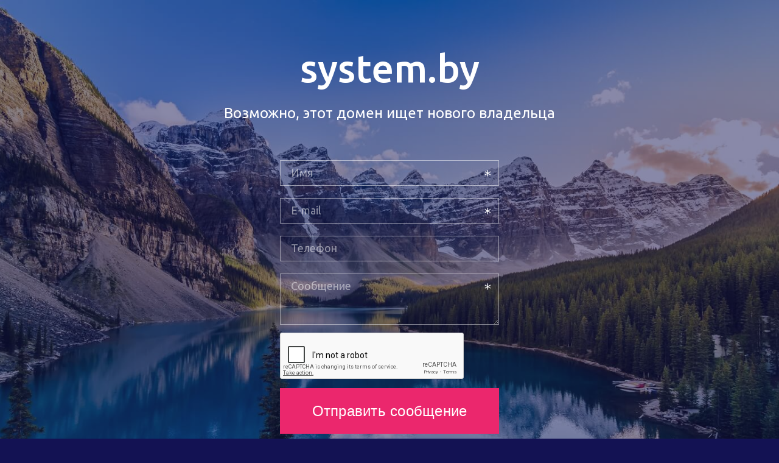

--- FILE ---
content_type: text/html; charset=UTF-8
request_url: http://system.by/
body_size: 1664
content:
<!DOCTYPE html>
<html lang="ru-RU">
<head>
  <meta charset="UTF-8">
  <meta name="viewport" content="width=device-width, initial-scale=1">
  <meta http-equiv="X-UA-Compatible" content="IE=edge">
  <title>system.by Выставлен на продажу</title>
  <meta name="description" content="Hostfly">

  <link rel="apple-touch-icon" sizes="180x180" href="images/favicon/apple-touch-icon.png">
  <link rel="icon" type="image/png" sizes="32x32" href="images/favicon/favicon-32x32.png">
  <link rel="icon" type="image/png" sizes="16x16" href="images/favicon/favicon-16x16.png">

  <link href="https://fonts.googleapis.com/css?family=Ubuntu:400,500&amp;subset=cyrillic" rel="stylesheet">
  <link rel="stylesheet" href="css/style.css">
  <script src='https://www.google.com/recaptcha/api.js'></script>
  <script src="https://code.jquery.com/jquery-3.3.1.min.js" integrity="sha256-FgpCb/KJQlLNfOu91ta32o/NMZxltwRo8QtmkMRdAu8=" crossorigin="anonymous"></script>
  <script src="js/main.js"></script>
</head>
<body>
  <div class="page" style="background-image: url('images/bg.jpg')">
    <div class="page__wrap container js-height-win">
      <main role="main" class="main">
		        <div class="page-title">
          <h1 class="h1">system.by</h1>
          <p>Возможно, этот домен ищет нового владельца</p>
        </div>
        <div class="page-form">
          <form class="form validation-form" id="makeOffer" action="" name="makeOffer" method="POST" accept-charset="UTF-8">
            <input type="hidden" id="domain_id" name="domain_id" value="106631">
            <div class="field-group hide">
              <div class="field__wrap">
                <input type="text" class="field required" id="first_name" name="first_name">
                <label for="first_name" class="field-name">Имя</label>
              </div>
            </div>
            <div class="field-group hide">
              <div class="field__wrap">
                <input class="field required" id="email_address" name="email_address" data-valid="email">
                <label for="email_address" class="field-name">E-mail</label>
              </div>
              <div class="validation-text">Неверный формат email</div>
            </div>
            <div class="field-group hide">
              <div class="field__wrap">
                <input class="field" id="telephone" name="phone" data-valid="phone">
                <label for="telephone" class="field-name">Телефон</label>
              </div>
              <div class="validation-text">Неверный формат телефона</div>
            </div>
            <div class="field-group hide">
              <div class="field__wrap">
                <textarea class="field required" id="message" name="message" rows="4"></textarea>
                <label for="message" class="field-name">Сообщение</label>
              </div>
            </div>
            <div class="captcha field-group hide">
              <div class="g-recaptcha" data-sitekey="6LeYAKAUAAAAAHM7paGReIkrLrKTZewgAiRoOpVk"></div>
              <div class="captcha-error">Поле обязательно для заполнения</div>
            </div>
            <div class="field-group hide">
              <div class="validation-submit__wrap">
                <button type="button" onclick="submitOffer()" class="btn btn_default validation-submit">Отправить сообщение</button>
                <div class="btn btn_default validation-submit_click">Отправить сообщение</div>
              </div>
            </div>
            <div class="field-group">
                <center><h3 id="form-result"></h3></center>
            </div>
          </form>
        </div>
      </main>
      <footer class="footer">
        <a href="https://www.hostfly.by/" class="logo">
          <img src="images/logo.svg" alt="Хостинг сайтов, аренда VPS/VDS в Беларуси, регистрация доменов">
        </a>
          <p>Хостинг сайтов и парковка доменов <a href="https://www.hostfly.by/">www.hostfly.by</a></p>
      </footer>
    </div>
  </div>
</body>
</html>


--- FILE ---
content_type: text/html; charset=utf-8
request_url: https://www.google.com/recaptcha/api2/anchor?ar=1&k=6LeYAKAUAAAAAHM7paGReIkrLrKTZewgAiRoOpVk&co=aHR0cDovL3N5c3RlbS5ieTo4MA..&hl=en&v=PoyoqOPhxBO7pBk68S4YbpHZ&size=normal&anchor-ms=20000&execute-ms=30000&cb=yjfmt8g7id5h
body_size: 49206
content:
<!DOCTYPE HTML><html dir="ltr" lang="en"><head><meta http-equiv="Content-Type" content="text/html; charset=UTF-8">
<meta http-equiv="X-UA-Compatible" content="IE=edge">
<title>reCAPTCHA</title>
<style type="text/css">
/* cyrillic-ext */
@font-face {
  font-family: 'Roboto';
  font-style: normal;
  font-weight: 400;
  font-stretch: 100%;
  src: url(//fonts.gstatic.com/s/roboto/v48/KFO7CnqEu92Fr1ME7kSn66aGLdTylUAMa3GUBHMdazTgWw.woff2) format('woff2');
  unicode-range: U+0460-052F, U+1C80-1C8A, U+20B4, U+2DE0-2DFF, U+A640-A69F, U+FE2E-FE2F;
}
/* cyrillic */
@font-face {
  font-family: 'Roboto';
  font-style: normal;
  font-weight: 400;
  font-stretch: 100%;
  src: url(//fonts.gstatic.com/s/roboto/v48/KFO7CnqEu92Fr1ME7kSn66aGLdTylUAMa3iUBHMdazTgWw.woff2) format('woff2');
  unicode-range: U+0301, U+0400-045F, U+0490-0491, U+04B0-04B1, U+2116;
}
/* greek-ext */
@font-face {
  font-family: 'Roboto';
  font-style: normal;
  font-weight: 400;
  font-stretch: 100%;
  src: url(//fonts.gstatic.com/s/roboto/v48/KFO7CnqEu92Fr1ME7kSn66aGLdTylUAMa3CUBHMdazTgWw.woff2) format('woff2');
  unicode-range: U+1F00-1FFF;
}
/* greek */
@font-face {
  font-family: 'Roboto';
  font-style: normal;
  font-weight: 400;
  font-stretch: 100%;
  src: url(//fonts.gstatic.com/s/roboto/v48/KFO7CnqEu92Fr1ME7kSn66aGLdTylUAMa3-UBHMdazTgWw.woff2) format('woff2');
  unicode-range: U+0370-0377, U+037A-037F, U+0384-038A, U+038C, U+038E-03A1, U+03A3-03FF;
}
/* math */
@font-face {
  font-family: 'Roboto';
  font-style: normal;
  font-weight: 400;
  font-stretch: 100%;
  src: url(//fonts.gstatic.com/s/roboto/v48/KFO7CnqEu92Fr1ME7kSn66aGLdTylUAMawCUBHMdazTgWw.woff2) format('woff2');
  unicode-range: U+0302-0303, U+0305, U+0307-0308, U+0310, U+0312, U+0315, U+031A, U+0326-0327, U+032C, U+032F-0330, U+0332-0333, U+0338, U+033A, U+0346, U+034D, U+0391-03A1, U+03A3-03A9, U+03B1-03C9, U+03D1, U+03D5-03D6, U+03F0-03F1, U+03F4-03F5, U+2016-2017, U+2034-2038, U+203C, U+2040, U+2043, U+2047, U+2050, U+2057, U+205F, U+2070-2071, U+2074-208E, U+2090-209C, U+20D0-20DC, U+20E1, U+20E5-20EF, U+2100-2112, U+2114-2115, U+2117-2121, U+2123-214F, U+2190, U+2192, U+2194-21AE, U+21B0-21E5, U+21F1-21F2, U+21F4-2211, U+2213-2214, U+2216-22FF, U+2308-230B, U+2310, U+2319, U+231C-2321, U+2336-237A, U+237C, U+2395, U+239B-23B7, U+23D0, U+23DC-23E1, U+2474-2475, U+25AF, U+25B3, U+25B7, U+25BD, U+25C1, U+25CA, U+25CC, U+25FB, U+266D-266F, U+27C0-27FF, U+2900-2AFF, U+2B0E-2B11, U+2B30-2B4C, U+2BFE, U+3030, U+FF5B, U+FF5D, U+1D400-1D7FF, U+1EE00-1EEFF;
}
/* symbols */
@font-face {
  font-family: 'Roboto';
  font-style: normal;
  font-weight: 400;
  font-stretch: 100%;
  src: url(//fonts.gstatic.com/s/roboto/v48/KFO7CnqEu92Fr1ME7kSn66aGLdTylUAMaxKUBHMdazTgWw.woff2) format('woff2');
  unicode-range: U+0001-000C, U+000E-001F, U+007F-009F, U+20DD-20E0, U+20E2-20E4, U+2150-218F, U+2190, U+2192, U+2194-2199, U+21AF, U+21E6-21F0, U+21F3, U+2218-2219, U+2299, U+22C4-22C6, U+2300-243F, U+2440-244A, U+2460-24FF, U+25A0-27BF, U+2800-28FF, U+2921-2922, U+2981, U+29BF, U+29EB, U+2B00-2BFF, U+4DC0-4DFF, U+FFF9-FFFB, U+10140-1018E, U+10190-1019C, U+101A0, U+101D0-101FD, U+102E0-102FB, U+10E60-10E7E, U+1D2C0-1D2D3, U+1D2E0-1D37F, U+1F000-1F0FF, U+1F100-1F1AD, U+1F1E6-1F1FF, U+1F30D-1F30F, U+1F315, U+1F31C, U+1F31E, U+1F320-1F32C, U+1F336, U+1F378, U+1F37D, U+1F382, U+1F393-1F39F, U+1F3A7-1F3A8, U+1F3AC-1F3AF, U+1F3C2, U+1F3C4-1F3C6, U+1F3CA-1F3CE, U+1F3D4-1F3E0, U+1F3ED, U+1F3F1-1F3F3, U+1F3F5-1F3F7, U+1F408, U+1F415, U+1F41F, U+1F426, U+1F43F, U+1F441-1F442, U+1F444, U+1F446-1F449, U+1F44C-1F44E, U+1F453, U+1F46A, U+1F47D, U+1F4A3, U+1F4B0, U+1F4B3, U+1F4B9, U+1F4BB, U+1F4BF, U+1F4C8-1F4CB, U+1F4D6, U+1F4DA, U+1F4DF, U+1F4E3-1F4E6, U+1F4EA-1F4ED, U+1F4F7, U+1F4F9-1F4FB, U+1F4FD-1F4FE, U+1F503, U+1F507-1F50B, U+1F50D, U+1F512-1F513, U+1F53E-1F54A, U+1F54F-1F5FA, U+1F610, U+1F650-1F67F, U+1F687, U+1F68D, U+1F691, U+1F694, U+1F698, U+1F6AD, U+1F6B2, U+1F6B9-1F6BA, U+1F6BC, U+1F6C6-1F6CF, U+1F6D3-1F6D7, U+1F6E0-1F6EA, U+1F6F0-1F6F3, U+1F6F7-1F6FC, U+1F700-1F7FF, U+1F800-1F80B, U+1F810-1F847, U+1F850-1F859, U+1F860-1F887, U+1F890-1F8AD, U+1F8B0-1F8BB, U+1F8C0-1F8C1, U+1F900-1F90B, U+1F93B, U+1F946, U+1F984, U+1F996, U+1F9E9, U+1FA00-1FA6F, U+1FA70-1FA7C, U+1FA80-1FA89, U+1FA8F-1FAC6, U+1FACE-1FADC, U+1FADF-1FAE9, U+1FAF0-1FAF8, U+1FB00-1FBFF;
}
/* vietnamese */
@font-face {
  font-family: 'Roboto';
  font-style: normal;
  font-weight: 400;
  font-stretch: 100%;
  src: url(//fonts.gstatic.com/s/roboto/v48/KFO7CnqEu92Fr1ME7kSn66aGLdTylUAMa3OUBHMdazTgWw.woff2) format('woff2');
  unicode-range: U+0102-0103, U+0110-0111, U+0128-0129, U+0168-0169, U+01A0-01A1, U+01AF-01B0, U+0300-0301, U+0303-0304, U+0308-0309, U+0323, U+0329, U+1EA0-1EF9, U+20AB;
}
/* latin-ext */
@font-face {
  font-family: 'Roboto';
  font-style: normal;
  font-weight: 400;
  font-stretch: 100%;
  src: url(//fonts.gstatic.com/s/roboto/v48/KFO7CnqEu92Fr1ME7kSn66aGLdTylUAMa3KUBHMdazTgWw.woff2) format('woff2');
  unicode-range: U+0100-02BA, U+02BD-02C5, U+02C7-02CC, U+02CE-02D7, U+02DD-02FF, U+0304, U+0308, U+0329, U+1D00-1DBF, U+1E00-1E9F, U+1EF2-1EFF, U+2020, U+20A0-20AB, U+20AD-20C0, U+2113, U+2C60-2C7F, U+A720-A7FF;
}
/* latin */
@font-face {
  font-family: 'Roboto';
  font-style: normal;
  font-weight: 400;
  font-stretch: 100%;
  src: url(//fonts.gstatic.com/s/roboto/v48/KFO7CnqEu92Fr1ME7kSn66aGLdTylUAMa3yUBHMdazQ.woff2) format('woff2');
  unicode-range: U+0000-00FF, U+0131, U+0152-0153, U+02BB-02BC, U+02C6, U+02DA, U+02DC, U+0304, U+0308, U+0329, U+2000-206F, U+20AC, U+2122, U+2191, U+2193, U+2212, U+2215, U+FEFF, U+FFFD;
}
/* cyrillic-ext */
@font-face {
  font-family: 'Roboto';
  font-style: normal;
  font-weight: 500;
  font-stretch: 100%;
  src: url(//fonts.gstatic.com/s/roboto/v48/KFO7CnqEu92Fr1ME7kSn66aGLdTylUAMa3GUBHMdazTgWw.woff2) format('woff2');
  unicode-range: U+0460-052F, U+1C80-1C8A, U+20B4, U+2DE0-2DFF, U+A640-A69F, U+FE2E-FE2F;
}
/* cyrillic */
@font-face {
  font-family: 'Roboto';
  font-style: normal;
  font-weight: 500;
  font-stretch: 100%;
  src: url(//fonts.gstatic.com/s/roboto/v48/KFO7CnqEu92Fr1ME7kSn66aGLdTylUAMa3iUBHMdazTgWw.woff2) format('woff2');
  unicode-range: U+0301, U+0400-045F, U+0490-0491, U+04B0-04B1, U+2116;
}
/* greek-ext */
@font-face {
  font-family: 'Roboto';
  font-style: normal;
  font-weight: 500;
  font-stretch: 100%;
  src: url(//fonts.gstatic.com/s/roboto/v48/KFO7CnqEu92Fr1ME7kSn66aGLdTylUAMa3CUBHMdazTgWw.woff2) format('woff2');
  unicode-range: U+1F00-1FFF;
}
/* greek */
@font-face {
  font-family: 'Roboto';
  font-style: normal;
  font-weight: 500;
  font-stretch: 100%;
  src: url(//fonts.gstatic.com/s/roboto/v48/KFO7CnqEu92Fr1ME7kSn66aGLdTylUAMa3-UBHMdazTgWw.woff2) format('woff2');
  unicode-range: U+0370-0377, U+037A-037F, U+0384-038A, U+038C, U+038E-03A1, U+03A3-03FF;
}
/* math */
@font-face {
  font-family: 'Roboto';
  font-style: normal;
  font-weight: 500;
  font-stretch: 100%;
  src: url(//fonts.gstatic.com/s/roboto/v48/KFO7CnqEu92Fr1ME7kSn66aGLdTylUAMawCUBHMdazTgWw.woff2) format('woff2');
  unicode-range: U+0302-0303, U+0305, U+0307-0308, U+0310, U+0312, U+0315, U+031A, U+0326-0327, U+032C, U+032F-0330, U+0332-0333, U+0338, U+033A, U+0346, U+034D, U+0391-03A1, U+03A3-03A9, U+03B1-03C9, U+03D1, U+03D5-03D6, U+03F0-03F1, U+03F4-03F5, U+2016-2017, U+2034-2038, U+203C, U+2040, U+2043, U+2047, U+2050, U+2057, U+205F, U+2070-2071, U+2074-208E, U+2090-209C, U+20D0-20DC, U+20E1, U+20E5-20EF, U+2100-2112, U+2114-2115, U+2117-2121, U+2123-214F, U+2190, U+2192, U+2194-21AE, U+21B0-21E5, U+21F1-21F2, U+21F4-2211, U+2213-2214, U+2216-22FF, U+2308-230B, U+2310, U+2319, U+231C-2321, U+2336-237A, U+237C, U+2395, U+239B-23B7, U+23D0, U+23DC-23E1, U+2474-2475, U+25AF, U+25B3, U+25B7, U+25BD, U+25C1, U+25CA, U+25CC, U+25FB, U+266D-266F, U+27C0-27FF, U+2900-2AFF, U+2B0E-2B11, U+2B30-2B4C, U+2BFE, U+3030, U+FF5B, U+FF5D, U+1D400-1D7FF, U+1EE00-1EEFF;
}
/* symbols */
@font-face {
  font-family: 'Roboto';
  font-style: normal;
  font-weight: 500;
  font-stretch: 100%;
  src: url(//fonts.gstatic.com/s/roboto/v48/KFO7CnqEu92Fr1ME7kSn66aGLdTylUAMaxKUBHMdazTgWw.woff2) format('woff2');
  unicode-range: U+0001-000C, U+000E-001F, U+007F-009F, U+20DD-20E0, U+20E2-20E4, U+2150-218F, U+2190, U+2192, U+2194-2199, U+21AF, U+21E6-21F0, U+21F3, U+2218-2219, U+2299, U+22C4-22C6, U+2300-243F, U+2440-244A, U+2460-24FF, U+25A0-27BF, U+2800-28FF, U+2921-2922, U+2981, U+29BF, U+29EB, U+2B00-2BFF, U+4DC0-4DFF, U+FFF9-FFFB, U+10140-1018E, U+10190-1019C, U+101A0, U+101D0-101FD, U+102E0-102FB, U+10E60-10E7E, U+1D2C0-1D2D3, U+1D2E0-1D37F, U+1F000-1F0FF, U+1F100-1F1AD, U+1F1E6-1F1FF, U+1F30D-1F30F, U+1F315, U+1F31C, U+1F31E, U+1F320-1F32C, U+1F336, U+1F378, U+1F37D, U+1F382, U+1F393-1F39F, U+1F3A7-1F3A8, U+1F3AC-1F3AF, U+1F3C2, U+1F3C4-1F3C6, U+1F3CA-1F3CE, U+1F3D4-1F3E0, U+1F3ED, U+1F3F1-1F3F3, U+1F3F5-1F3F7, U+1F408, U+1F415, U+1F41F, U+1F426, U+1F43F, U+1F441-1F442, U+1F444, U+1F446-1F449, U+1F44C-1F44E, U+1F453, U+1F46A, U+1F47D, U+1F4A3, U+1F4B0, U+1F4B3, U+1F4B9, U+1F4BB, U+1F4BF, U+1F4C8-1F4CB, U+1F4D6, U+1F4DA, U+1F4DF, U+1F4E3-1F4E6, U+1F4EA-1F4ED, U+1F4F7, U+1F4F9-1F4FB, U+1F4FD-1F4FE, U+1F503, U+1F507-1F50B, U+1F50D, U+1F512-1F513, U+1F53E-1F54A, U+1F54F-1F5FA, U+1F610, U+1F650-1F67F, U+1F687, U+1F68D, U+1F691, U+1F694, U+1F698, U+1F6AD, U+1F6B2, U+1F6B9-1F6BA, U+1F6BC, U+1F6C6-1F6CF, U+1F6D3-1F6D7, U+1F6E0-1F6EA, U+1F6F0-1F6F3, U+1F6F7-1F6FC, U+1F700-1F7FF, U+1F800-1F80B, U+1F810-1F847, U+1F850-1F859, U+1F860-1F887, U+1F890-1F8AD, U+1F8B0-1F8BB, U+1F8C0-1F8C1, U+1F900-1F90B, U+1F93B, U+1F946, U+1F984, U+1F996, U+1F9E9, U+1FA00-1FA6F, U+1FA70-1FA7C, U+1FA80-1FA89, U+1FA8F-1FAC6, U+1FACE-1FADC, U+1FADF-1FAE9, U+1FAF0-1FAF8, U+1FB00-1FBFF;
}
/* vietnamese */
@font-face {
  font-family: 'Roboto';
  font-style: normal;
  font-weight: 500;
  font-stretch: 100%;
  src: url(//fonts.gstatic.com/s/roboto/v48/KFO7CnqEu92Fr1ME7kSn66aGLdTylUAMa3OUBHMdazTgWw.woff2) format('woff2');
  unicode-range: U+0102-0103, U+0110-0111, U+0128-0129, U+0168-0169, U+01A0-01A1, U+01AF-01B0, U+0300-0301, U+0303-0304, U+0308-0309, U+0323, U+0329, U+1EA0-1EF9, U+20AB;
}
/* latin-ext */
@font-face {
  font-family: 'Roboto';
  font-style: normal;
  font-weight: 500;
  font-stretch: 100%;
  src: url(//fonts.gstatic.com/s/roboto/v48/KFO7CnqEu92Fr1ME7kSn66aGLdTylUAMa3KUBHMdazTgWw.woff2) format('woff2');
  unicode-range: U+0100-02BA, U+02BD-02C5, U+02C7-02CC, U+02CE-02D7, U+02DD-02FF, U+0304, U+0308, U+0329, U+1D00-1DBF, U+1E00-1E9F, U+1EF2-1EFF, U+2020, U+20A0-20AB, U+20AD-20C0, U+2113, U+2C60-2C7F, U+A720-A7FF;
}
/* latin */
@font-face {
  font-family: 'Roboto';
  font-style: normal;
  font-weight: 500;
  font-stretch: 100%;
  src: url(//fonts.gstatic.com/s/roboto/v48/KFO7CnqEu92Fr1ME7kSn66aGLdTylUAMa3yUBHMdazQ.woff2) format('woff2');
  unicode-range: U+0000-00FF, U+0131, U+0152-0153, U+02BB-02BC, U+02C6, U+02DA, U+02DC, U+0304, U+0308, U+0329, U+2000-206F, U+20AC, U+2122, U+2191, U+2193, U+2212, U+2215, U+FEFF, U+FFFD;
}
/* cyrillic-ext */
@font-face {
  font-family: 'Roboto';
  font-style: normal;
  font-weight: 900;
  font-stretch: 100%;
  src: url(//fonts.gstatic.com/s/roboto/v48/KFO7CnqEu92Fr1ME7kSn66aGLdTylUAMa3GUBHMdazTgWw.woff2) format('woff2');
  unicode-range: U+0460-052F, U+1C80-1C8A, U+20B4, U+2DE0-2DFF, U+A640-A69F, U+FE2E-FE2F;
}
/* cyrillic */
@font-face {
  font-family: 'Roboto';
  font-style: normal;
  font-weight: 900;
  font-stretch: 100%;
  src: url(//fonts.gstatic.com/s/roboto/v48/KFO7CnqEu92Fr1ME7kSn66aGLdTylUAMa3iUBHMdazTgWw.woff2) format('woff2');
  unicode-range: U+0301, U+0400-045F, U+0490-0491, U+04B0-04B1, U+2116;
}
/* greek-ext */
@font-face {
  font-family: 'Roboto';
  font-style: normal;
  font-weight: 900;
  font-stretch: 100%;
  src: url(//fonts.gstatic.com/s/roboto/v48/KFO7CnqEu92Fr1ME7kSn66aGLdTylUAMa3CUBHMdazTgWw.woff2) format('woff2');
  unicode-range: U+1F00-1FFF;
}
/* greek */
@font-face {
  font-family: 'Roboto';
  font-style: normal;
  font-weight: 900;
  font-stretch: 100%;
  src: url(//fonts.gstatic.com/s/roboto/v48/KFO7CnqEu92Fr1ME7kSn66aGLdTylUAMa3-UBHMdazTgWw.woff2) format('woff2');
  unicode-range: U+0370-0377, U+037A-037F, U+0384-038A, U+038C, U+038E-03A1, U+03A3-03FF;
}
/* math */
@font-face {
  font-family: 'Roboto';
  font-style: normal;
  font-weight: 900;
  font-stretch: 100%;
  src: url(//fonts.gstatic.com/s/roboto/v48/KFO7CnqEu92Fr1ME7kSn66aGLdTylUAMawCUBHMdazTgWw.woff2) format('woff2');
  unicode-range: U+0302-0303, U+0305, U+0307-0308, U+0310, U+0312, U+0315, U+031A, U+0326-0327, U+032C, U+032F-0330, U+0332-0333, U+0338, U+033A, U+0346, U+034D, U+0391-03A1, U+03A3-03A9, U+03B1-03C9, U+03D1, U+03D5-03D6, U+03F0-03F1, U+03F4-03F5, U+2016-2017, U+2034-2038, U+203C, U+2040, U+2043, U+2047, U+2050, U+2057, U+205F, U+2070-2071, U+2074-208E, U+2090-209C, U+20D0-20DC, U+20E1, U+20E5-20EF, U+2100-2112, U+2114-2115, U+2117-2121, U+2123-214F, U+2190, U+2192, U+2194-21AE, U+21B0-21E5, U+21F1-21F2, U+21F4-2211, U+2213-2214, U+2216-22FF, U+2308-230B, U+2310, U+2319, U+231C-2321, U+2336-237A, U+237C, U+2395, U+239B-23B7, U+23D0, U+23DC-23E1, U+2474-2475, U+25AF, U+25B3, U+25B7, U+25BD, U+25C1, U+25CA, U+25CC, U+25FB, U+266D-266F, U+27C0-27FF, U+2900-2AFF, U+2B0E-2B11, U+2B30-2B4C, U+2BFE, U+3030, U+FF5B, U+FF5D, U+1D400-1D7FF, U+1EE00-1EEFF;
}
/* symbols */
@font-face {
  font-family: 'Roboto';
  font-style: normal;
  font-weight: 900;
  font-stretch: 100%;
  src: url(//fonts.gstatic.com/s/roboto/v48/KFO7CnqEu92Fr1ME7kSn66aGLdTylUAMaxKUBHMdazTgWw.woff2) format('woff2');
  unicode-range: U+0001-000C, U+000E-001F, U+007F-009F, U+20DD-20E0, U+20E2-20E4, U+2150-218F, U+2190, U+2192, U+2194-2199, U+21AF, U+21E6-21F0, U+21F3, U+2218-2219, U+2299, U+22C4-22C6, U+2300-243F, U+2440-244A, U+2460-24FF, U+25A0-27BF, U+2800-28FF, U+2921-2922, U+2981, U+29BF, U+29EB, U+2B00-2BFF, U+4DC0-4DFF, U+FFF9-FFFB, U+10140-1018E, U+10190-1019C, U+101A0, U+101D0-101FD, U+102E0-102FB, U+10E60-10E7E, U+1D2C0-1D2D3, U+1D2E0-1D37F, U+1F000-1F0FF, U+1F100-1F1AD, U+1F1E6-1F1FF, U+1F30D-1F30F, U+1F315, U+1F31C, U+1F31E, U+1F320-1F32C, U+1F336, U+1F378, U+1F37D, U+1F382, U+1F393-1F39F, U+1F3A7-1F3A8, U+1F3AC-1F3AF, U+1F3C2, U+1F3C4-1F3C6, U+1F3CA-1F3CE, U+1F3D4-1F3E0, U+1F3ED, U+1F3F1-1F3F3, U+1F3F5-1F3F7, U+1F408, U+1F415, U+1F41F, U+1F426, U+1F43F, U+1F441-1F442, U+1F444, U+1F446-1F449, U+1F44C-1F44E, U+1F453, U+1F46A, U+1F47D, U+1F4A3, U+1F4B0, U+1F4B3, U+1F4B9, U+1F4BB, U+1F4BF, U+1F4C8-1F4CB, U+1F4D6, U+1F4DA, U+1F4DF, U+1F4E3-1F4E6, U+1F4EA-1F4ED, U+1F4F7, U+1F4F9-1F4FB, U+1F4FD-1F4FE, U+1F503, U+1F507-1F50B, U+1F50D, U+1F512-1F513, U+1F53E-1F54A, U+1F54F-1F5FA, U+1F610, U+1F650-1F67F, U+1F687, U+1F68D, U+1F691, U+1F694, U+1F698, U+1F6AD, U+1F6B2, U+1F6B9-1F6BA, U+1F6BC, U+1F6C6-1F6CF, U+1F6D3-1F6D7, U+1F6E0-1F6EA, U+1F6F0-1F6F3, U+1F6F7-1F6FC, U+1F700-1F7FF, U+1F800-1F80B, U+1F810-1F847, U+1F850-1F859, U+1F860-1F887, U+1F890-1F8AD, U+1F8B0-1F8BB, U+1F8C0-1F8C1, U+1F900-1F90B, U+1F93B, U+1F946, U+1F984, U+1F996, U+1F9E9, U+1FA00-1FA6F, U+1FA70-1FA7C, U+1FA80-1FA89, U+1FA8F-1FAC6, U+1FACE-1FADC, U+1FADF-1FAE9, U+1FAF0-1FAF8, U+1FB00-1FBFF;
}
/* vietnamese */
@font-face {
  font-family: 'Roboto';
  font-style: normal;
  font-weight: 900;
  font-stretch: 100%;
  src: url(//fonts.gstatic.com/s/roboto/v48/KFO7CnqEu92Fr1ME7kSn66aGLdTylUAMa3OUBHMdazTgWw.woff2) format('woff2');
  unicode-range: U+0102-0103, U+0110-0111, U+0128-0129, U+0168-0169, U+01A0-01A1, U+01AF-01B0, U+0300-0301, U+0303-0304, U+0308-0309, U+0323, U+0329, U+1EA0-1EF9, U+20AB;
}
/* latin-ext */
@font-face {
  font-family: 'Roboto';
  font-style: normal;
  font-weight: 900;
  font-stretch: 100%;
  src: url(//fonts.gstatic.com/s/roboto/v48/KFO7CnqEu92Fr1ME7kSn66aGLdTylUAMa3KUBHMdazTgWw.woff2) format('woff2');
  unicode-range: U+0100-02BA, U+02BD-02C5, U+02C7-02CC, U+02CE-02D7, U+02DD-02FF, U+0304, U+0308, U+0329, U+1D00-1DBF, U+1E00-1E9F, U+1EF2-1EFF, U+2020, U+20A0-20AB, U+20AD-20C0, U+2113, U+2C60-2C7F, U+A720-A7FF;
}
/* latin */
@font-face {
  font-family: 'Roboto';
  font-style: normal;
  font-weight: 900;
  font-stretch: 100%;
  src: url(//fonts.gstatic.com/s/roboto/v48/KFO7CnqEu92Fr1ME7kSn66aGLdTylUAMa3yUBHMdazQ.woff2) format('woff2');
  unicode-range: U+0000-00FF, U+0131, U+0152-0153, U+02BB-02BC, U+02C6, U+02DA, U+02DC, U+0304, U+0308, U+0329, U+2000-206F, U+20AC, U+2122, U+2191, U+2193, U+2212, U+2215, U+FEFF, U+FFFD;
}

</style>
<link rel="stylesheet" type="text/css" href="https://www.gstatic.com/recaptcha/releases/PoyoqOPhxBO7pBk68S4YbpHZ/styles__ltr.css">
<script nonce="6XeIK6gLKWZn4jlUSbOQIQ" type="text/javascript">window['__recaptcha_api'] = 'https://www.google.com/recaptcha/api2/';</script>
<script type="text/javascript" src="https://www.gstatic.com/recaptcha/releases/PoyoqOPhxBO7pBk68S4YbpHZ/recaptcha__en.js" nonce="6XeIK6gLKWZn4jlUSbOQIQ">
      
    </script></head>
<body><div id="rc-anchor-alert" class="rc-anchor-alert"></div>
<input type="hidden" id="recaptcha-token" value="[base64]">
<script type="text/javascript" nonce="6XeIK6gLKWZn4jlUSbOQIQ">
      recaptcha.anchor.Main.init("[\x22ainput\x22,[\x22bgdata\x22,\x22\x22,\[base64]/[base64]/bmV3IFpbdF0obVswXSk6Sz09Mj9uZXcgWlt0XShtWzBdLG1bMV0pOks9PTM/bmV3IFpbdF0obVswXSxtWzFdLG1bMl0pOks9PTQ/[base64]/[base64]/[base64]/[base64]/[base64]/[base64]/[base64]/[base64]/[base64]/[base64]/[base64]/[base64]/[base64]/[base64]\\u003d\\u003d\x22,\[base64]\x22,\x22exHDql1Iwo3Ch8OEf2UXwonCmyPDiyk3YsKVU0xlfDUTNcK0dXFeIMOVF8OnREzDsMODd3HDtcKxwopdXVvCo8Kswo3Dj1HDp2/Dumhew4HCssK0IsO5c8K8cXLDgMOPbsOzwonCghrCmAtawrLCuMKSw5vClU7DlxnDlsOvL8KCFUdsKcKfw7fDj8KAwpUHw5bDv8OyR8OHw65gwr0yby/DtMKBw4gxXRdzwpJ4HQbCuxrCjhnClB1Ew6QddMKFwr3Dsidywr9kB27DsSrClMKbA0Fbw5QTRMKLwpMqVMKQw7QMF1nClVTDrCRtwqnDuMKZw5M8w5dOKRvDvMO5w5/DrQMOwqDCji/[base64]/CtcOjaMKAOMOoFinDtMK1wrRpOHLDk1Rew5NEw67DvG8Rw5ATX0VLfV3ChxEVG8KDCsKEw7Z6c8Olw6HCkMO/woQ3My3CjMKMw5rDr8K3R8KoDx5+PlYKwrQJw4Ivw7tywr7CigHCrMKdw4kywrZcOcONOyPCiilcwpHCgsOiwp3Cqj7Cg1U6WsKpcMK9DsO9Z8KVK1HCjgIpJzsOQXjDniRYwpLCnsOmU8Knw7o3dMOYJsKHN8KDXmVsXzRmNzHDoEENwqB5w5/DkEV6fMKHw4nDtcOxMcKow5xqP1EHDsOLwo/ClB/Dui7ChMOLTVNBwoc5woZnf8Kyaj7CtcO6w67CkRDCg1p0w6vDgFnDhS7CnwVBwr7Di8O4wqkNw40VacKEHHrCu8KzDsOxwp3DlAcAwo/DhsK1ETkUYMOxNFU5UMONWGvDh8Kdw6vDiHtAPgQew4rCpcO9w5RgwpXDgErCoQtxw6zCrjB0wqgGbis1YGbCjcKvw5/CnMKww6I/Oy/Ctytwwr1xAMK0fcKlwpzCoAoVfDXCv37DulQtw7k9w6vDjDt2THVBO8Kqw4Rcw4B0wrwIw7TDhS7CvQXCpsKEwr/DuCN5McK4wrnDqjocRMOkw4bDhMK5w53Dqk7Ck3ZwDcONGsKvFsKlw7rDocKuJz14woLCnMOvQG4GNsKfPCnCvFwZwq9kc3pEVMKyTW3Dg3/[base64]/DhcKdGW7CtWTDqcKLeMKiM8Ozw4AWRsOYC8KEX3bDiRpxBMOKwr/CvQorw6jDs8OJVsKceMK6M0kMw79Cw6tuw5cpIDAtWk7CoHXCpMOkEx4tw5HCscOlw7DCmRALw785wpHCsxXDkTo+wqbCmMOaLsONYcKow4ZINcK3wp4DwqbDscKzZBdEXsOaM8OhwpDDg19lw5Mzwo/DrE3DuHA2UsKLw61kwqMaAV3CpcK+XlnCpH1aZMKlNFzDvTjCmyHDn09iJcKGIsKnw7LCpcOnw6XDocOzX8Kvw4nDj2HDszzDmTB8wr1kw61CwpVxK8Kvw4/[base64]/DqmVdY8KWw4E7bMKIbmXCkT/CrWbDtHI6IhjDmsOCwr9mPMO6PxDCr8KQAltowrzDgMKAwrHDomnDrWRyw6oMTcKREcOgaQEwwq/CoyfDhsOzFU7Dg0V2woHDucKLwqUOCcOCeXTChsKcf0LCiDVkYcOoDsKNwqzDssK5WMKsG8OnJ3h8wpTChMK0wrbDk8K4DQ3DjMOcw5RLCcKbw5zDqMKEw6d6PyPCt8K+KSU+USbDvMOPw7zCmcKaeGQUVMOaHcOmwr0Pwq8OVkfDgcOVw6oww4HCnU/DpEPDmMKrdMKcSjEcJMOxwq51wpbDnhjDqMOHVcO1YjrDvcKJRcK8w7kGUhwJJHxEfsKJYXbCuMOhe8OXw4vDkMOSO8Oxw5RHw5XCosKpw4Uew5YDAMOZAQRAw4V0acO4w65gwqIfwprDkMKqwq/CvjbCrMK8e8KQGmdbXmZLaMOka8ODw7h1w6DDoMKWwr7ClcKWw7jCgXNLfjk8SidfJCZrw6XDksKMNcOTCBzCl3vClcOBwrXDsEXDu8Oqwq4qFjHDuidXwqNmI8OAw50OwpZdE0/CrcKFA8OywqBFQjUDw63CmcOIHD7CscO6w6DDsF3Dp8KhDWwZwqh4wp0cbMOpwo1bSgHCkBh5w4QkRcOgJE3CsyTDtB/CpHB/[base64]/CkwnCqsK/w5DDsMOwGMOUw6rDksKEdVEEO8KowoHDoX1UwqjDpF/CvMOiM3TDqw5GS2Aew73CmW3Ci8KRwoDDnEdxwq9+wohuwoscL0nCigjCnMKhw5nDhsOyWcO/eTt9JG/CmcKbWxbCvGVSwrrDs0NEw7pqKmRdAxh4wofDucKCOQV7wqfCqnodw5Yswp7Ck8ObTSzDksKTw4fCt23DiRNdw67DlsKzC8KHwr/Cv8O/w7x3wqxYCMOHK8KKYMO7w5rDm8O0w7nCmUjCvwDDn8O7SMOmwqrCqMKHScO9wqI8cGLCmhXDgmBWwrDCoE9Qwo3CrsOnJ8OLUcOhHQvDpnTCmMOPPsO1wqkpw5LCssKUwobDiBY3HsKQM13ChkTCnl7CmE/DlFoPwpI3FsKYw7nDgcOpwoRLW0nCt3FBO0TClcOjd8KGPBdiw5AGe8OMdcKJwrLCs8OxFCfCk8K+w43DnzB6w6/CvcKET8ObQMOAQyfCkMOdMMOFKhBew70YwqnDiMO9AcO8ZcOhwqfCrXjCp3NbwqLCg0bDiCZDwpjCvyY2w5Rsf1gbw7ghw6V6AV7DkBTCuMKmwrHCi2TCscK/NsOrHGx8PMKXe8O4wpDDtzjCq8OfNsKOESHCgsO/wq3DksKoED3ClMOiXsKxwrtdwqbDm8OowrfCgsKbbBrCgFvCk8KTwrYxwojCtMOrFDQXElkUwrfDp2YRK2rCqHlnwonDgcK+w7IFKcORw5tEwrZcwp0FbQjCksKPwp5YbsKXwqMmRcKAwp5qwprChgA5PsKIwoHCqcOdwpp6wonDpwTDuiIDFTYAXg/DhMKKw5VJfh5Ew6/[base64]/CgsKzelQ+w77Dm8KBw5/DoMOPwrPDuHPDvRHCsnPDhnXDkMKaRWrCsFsaG8Krw6RWw57Cr2nDrcOvEEDDs2DDt8OSV8KuI8KBwr3DiGoGw7gpw40oCcKtwqRawrjDvU3DpMKWCHHCtiFyfMO9E2bDp1QwAWNqRsKywqrCusOMw7VFBFzCssKoHD9vw7k4IAfDpCvCpcOMcMK/ZsKyScKgw6jDjVfDilDCpcKVwrtJw4xYDMK+wqTCiwLDglLDv07DpkHDuiHCs0LDhgl1R0XDhXsDTTZDNsKjRm3Dm8ObwpfCpsKEwrZmw7Eew5rDo0fCqllVU8OUMC9qKVzClMOWVj/DssO8w67DkmtJfGjCusOuwpV0XcK9woYJwqckCcO8STF4EsOTw4w2ZCVMwot2R8O2wqo2wq9jA8O8RD/Du8Olw78zw6PClMOQCMK6wqZmasKNb3vDkWbChWjCoVl/[base64]/[base64]/Dpmomw63DusODCSfCg30pBsK1YMKMw4HDtFYxw41Sw6vCtTdeNMO/wonCusO1wp/DlsK7wrYjN8Kxwp4TwpLDshtcHWR6DMOIwqHDusO7wqHCt8OnDlwnUHxDLcK9wptMw6tXw7nDiMOVw53Co351w5JbwqjDocOsw7DCpcK5ChIXwog5Dwpuw6zCqBA7w4BlwonDqcOuwptzZSotQsOtw4dDwrQuWj1tcMKHw4g7YQ0wRBjCmlzDlgcfwo/DmkrDp8KrBUVzb8Kaw7rChhHDvxd5OTTDi8KxwpUawr0JC8Kew6DCi8KiworDjcKbw6/Do8KJfcOswpnCvTPCksKUwplUZcKoKw58wr7CuMOiw4zCnwHDg3pTw7XDoEomw7tFw7zCvMOgLDzChcOFw4Vnwp7ChGtYaxXCiWbDmsKtw7vDucKGGMKyw6NPK8OHwrzDi8OJGUjDpnHDrmd+w43ChxXCvcKhCmlgJlvCqsOtR8K4ZD/CkjfCvcOswrwIwoPCgwLDv2RRw4/Dv0HCkGjDncOqVMK/w5PDh2M6e1/[base64]/CMOEwo0NR1bDvQPChsKHWsOQBkcow6LDpMKmw40VacO4wpZiGcOqw7FNCsOiw6FrT8OPSzchw65Lw4XCmcKXwo3CmsKxCsOewoTCglpYw7vClSrCu8K/U8KKBMOLwr8ENMKVJMKVw5MFEcKzw77DgcO5XRt+wqsjB8KWw5FBwpdWw6/DiUXCqS3Cv8OOwrfDmcK6wojCl3/CksKXw4fDrMOwLcOdBFg8BRFxKHDCl1x4w57DvHrCqsKTJxYBasOQSyzDl0HDiULDqsOeFsKMcBjCs8KQZTnCiMOsJMOXcBnCqEHDhg3DrRFGS8K4wqpaw4fCmMK0w6DCp1XCshNZEgxVD25Ac8KmHh9Mw4TDtsKXPRA7HsO6DixFw6/DisOjwqRNw6jDjn/CsgzCvMKREEHDs1o7OGlQO3Quw5ksw7zDqmTCgcOJwr7CpV0twrHCpk0rw7zCnDcDBgDCukLDnsK+wr8Cw77CtcK3w5vDiMOIw7ZbbHcyCsKHZidtw4nDgcOQasOXNcOLCcK2w67CrjEhIsOmRcO3wqxgw7XDnC/[base64]/[base64]/DgBodwprCnsKtw5IXw4zDhMK2csO3V17DoHDCqsOhw53CiEkbwq/DvcOJwq/DrDg1wpNWw6N0T8KuOcK1wofDo3BIw5Quwr/CtgIDwr3DuMKTdyDDo8OWCsKFJysOBUnCujh8wozDlMOKb8O6wr/Co8O5Dh0mw50ZwrwTaMOCOcKvPQ0EIMOvZnkrw5c0DcO/w6DCpVEWC8KNZMOOCsKnw7IYwqUFwoXDnsOqw4PCpSksR2vCrsKXw6pzwqYoXAvCjwbCsMOzUwDCu8KYwonCu8KEw5vDhysgRUM2w41/wpLDmMKwwooLNMOlwo/Dnxl2woHCkwfDhzrDjsK+w5EEwp4cSHRYwqkwGsK/[base64]/D8ONBcKXwo7Dq8KmwoTCnsK/wpvDr8KjKcOMNA12DMKEDjTDq8KXw5VTVBYDVEXCnsK2w4LDvhZhw7Jlw4YEZBfDkMOIwo/Cn8KBwoccBcKgwojCn23Dl8K9QDZTwpnDpmoMGMO9w6Aiw78kCsKoZglBekR6w71SwoXCvzYMw53CkcObJGDDnMKGw73DksObw4TCkcKowpEowrcFw7fDnl50wofDpX42w5LDmcO9wqpOw6HCrSYiw7DCuzvCgcKswqBTw5VCe8O9HxVMwrfDqTPCgF7Dn1/DtVDChsKNAHFBw7kiw7/Dmh3Di8Kuwog8wopofcOEwp/DscOFwovCizF3wp7CtcOYTxk1w5LDrSB0excsw5jCnBdLTmjCmXnCl2zCnsO5wq/DoEHDlFfDvsKyH1FfwpvDusOLwqjDmsONLMK1wrYrZBTDhRkWwonDtBUMUMKIa8KZXgPCt8OdF8OmTsKvwoNawpLCkVrCt8KrecKmZsONwo4PAsOGwrd2wrbDgcOGc05iX8KYw41vcMKgdW7DicKjwrBfTcOdw53CpDzCjAcawpURwqxlU8K/csOOFVPDnVJAKsK/[base64]/wqJXGMOCwpgBA8Kcw6NFN8K8woU6wrtyw4vCnVnDvxzDrDbCr8OPO8OHwpZSwrLCrsOKL8ONWQ4rOMOqRghLLsO9fMK3E8KuAsOdwp/DikLDlsKRw5LDmC3DonlhdTnCuzQXw7Ziw5k6woDDkwnDqxTDnMKqEMOrwrNzwoDDqsK3w7fDu2pITMKiJ8K9w57CssO4Kz10Ox/CrWgUwo/DnE1Lw6LChWfCvnF/w4Y2F2zDjMOuwpYEw7/DoG9JHMKDRMKnJsKjVylDFcKnXsOew4pxdC3Do0XCl8Kua31JOSpUwq43IsKCw5Z4w4fCt0Vsw4DDtyvDjcO8w4vDvwPDsA/Dp0Znw4vDoRxxQsOMZwHCgB7CqMOZw6gZJmhiw6kvfcOXLMKSGkYQOhvCglfDnMKZQsOAMMOZRlXCq8K3f8O/fE7DkSnCuMKLD8OwwqrDrjcmYzcSwprDusKKw4bCscOIw7LDm8KWQD1pw5rDgyPDlcOnwqhyTVrCp8Ohdg9dwrLDosKVw44Kw7/CjgN2w4guwos3TBnDiFsbw6LDnMKsEcKsw5IfIjNRYSjDucKQTWTCqMKsQ2ZjwrzChUZkw7PDg8Owe8Odw7TCu8OUfToxEsOSwqIzZ8OgQGINOMOqw4PCi8Oyw4vCrMKpM8KdwrkRHsK/wprCsSfDpcK8TjjDhRw9wqpjw7nCmMKwwqNkYU3DtcO/[base64]/w5New7JLw6hjw7bClQEbw6vCh8Khw7RZbcK8IT3Cj8K8UyPDiHTDlcO6wpLDgi81w4zCh8OVEcOrSsOAw5EcVV4hwqrDn8O0woc3WkfDkMK+wpjCm2MSw5vDqcO7ZQzDssOXEC/CtsOXFGbCjlI7wprDrj7Dm0lGw6F5SMKBMwdXwrzChMKpw6jDm8KXw7fDiWVJPcKgw7/CqsK7E2l5w5TDgntLw6HDukZMw4XDssOdCH7DoXXClsKSBER/[base64]/CuTA2fzUVwrBrcsO1fy0AWCnDj8OHw6ZRw6UBw5DDkgbDj1bDq8K3wqXCu8Otwo8xFsOfWsO1C3p4CcOkw6HCnhFzGUjDuMK/X1/[base64]/CsTbCtDoOE2pERHrDocOBesOdIsK7JMK5wq4vIWFveWnChQrCilRIw53DoX1gJcKrwpTDocKXwrY3w7NSwoLDicK1wrTCiMONK8Kbw7DDnsOIwoMOaS7CsMKNw7LCocO/[base64]/W8KxAMOQw7TDsQbCqsKIw75BwqvDuwTDk8KIQsOhBcKTMXIbKTg8w74qakrCq8KtWjIyw5fDpmdPXMOTIUHDlyLDoWojeMOqMTbDmsOpwqHCmnszw5XDgiJeFsOjDW0IcF3ChMKswpRGVyzDj8KnwrbCmcO4w4gxwo/CuMOHw47CjyDDp8Khw6jCmj/CvsK0w4fDhcOyJB/[base64]/DmxnCl8OVIMOSERPDicKAK8Kaw7U4OCDDn1DDgDzCsgIxwoXCnhBCwp7Ch8KDwo9awoBVBALDtsOQwrEjH24oasKmwqnDsMKkP8OXNsOvwoN6HMOfw4zDkMKCHAB7w6bCrj5rUQ5/w4PCucOkEMOLXQnChHNIwqJPJGPDvsOgw41rJDtPJMOTwpEPUsKQL8KuwrNDw7Z8NBLCrlVwwoLChsKrG2Ekw6Qbwpc2V8K/[base64]/DsnHCgMKQw57CuWxALsKFw67DlAY2C3vCgl0Cw7Y/[base64]/w63CisOLBCcoc8OeFinDujnCri3CvMKTTMKTw7HDm8OwcXHCvsK7w5kPI8Kzw6fDkkbCqMKAbXPCkUfCtQHDkkXCj8OYw7p+w7HCpzjCu1gcwqgrwoNQJ8KpXMOYwrRQwrtpwr3Ct3LDsEgdw77CpC/CtnjCjz4GwrHCrMKLw7RvfTvDkyjClMOOw6I1w7TDlcKzwobDhE7CvcOGw6XDqsO3w5VLVRrCmCzDvwQZTR/DjHh8w5Unw4XCnlzDiUfCs8Otwo3CoT51w4nClMKYwq4SAMOewohIDG7Dn2AuR8Kxw4EIw7zDsMOwwqXDocOLISnDg8K7wobCqQrDvsKiHcKcw77CuMKrwrHCkEEwFcK+RnJVw7xwwptvwoZhw58dw67DmmxVVcKmwqx1w7phGnMBwrPDoArDr8KDwrDCoBjDtcOMw7/DrcO8UmlrFkJMCmcqHMOgwoLDtcKdw7E3LGMoO8KTwoIoSGPDvXFmf0fDnA1TNXEMwq/Cu8K3VTJyw5t3w6R7wrTDslbDrcOvPyfDh8OOw5J6wos/wqspwrnDjgNpJ8OZScK/wrtGw79iGsO9YRk3BVnCnDLDpsO0wrzDvFt1w5PCuFvDu8K8FG3Co8OMKsOnw78yL2XCn1ohThTDssKgQ8O9wo04wo10DDRmw7vDpMKfGMKhwo5ZwoXChsKRfsOAZgwCwq0obsKmwqLCpR/[base64]/CtCDCkMKAw4nCmQgnGSk9YS94w6EJw7HCnkdnwrbCujTCkknCusOeCMOmScORwoYZPiTDpcKCdF3DnsO/w4DDlDLDoXcuwoLCmiogwrjDqjvDvsOow4QbwqDDscOGw5sbwp4Pwqtww6I2KMKWAcOpJQvDkcK6N34sYsK6w4Ugw7TDlTjCvx5ywr7CkcOcwpBcKcKeAXrDtcONF8OdZi/[base64]/DqgDDmsOZw6bCvcORa8K+wqkzw6PCvsK7FCPDoMK4csO2VR1STcOmKW7Ct0UFw7bDpB7DuXzCswDDmTvDsxcmwqPDoUjCisOIOxkrE8OIwpN/[base64]/CmUfCk8KMSsKFw7zCvitXwrnDt1NjMMKGckcIw7RXw4BUw6hfwrQ2NsK1e8OiUMKVPsO3EsO8wrbDvmvCmwvCjsKbw5zCusK5T3fClzUewo7Ck8KIwpbCh8KfTThHwodEwprCujU/K8ODw5rDjDMjwpxOw4MkVMKOwofDpn4wYGBFa8K7IsOjwqwFJ8O/HFTDl8KLJsO9OsOlwpQOYsOIYcKnw4RmRz7CuyDDgz9/w41Ef3PDvcKlV8OPwoQ7f8KHV8K0FH/CrcOpZMKyw7vCi8KPE21pwqV1wofDv3NKwpjDsT5RwojCm8KyUyROfTIbd8OZOUnCqQBNchF+GRXDnwXCr8OyW0V4w4NMNsO2OsOWdcO4wpBzwpHDg0dXHAbCuDN1FyNgw5B+QQjDi8OBAGHCgm1ywq8fFzMSw4HDisOSw4bCpMOAw4lbw6/CkAEew4bDmcKlw6bCvsOjGhRzAMKzdAPDh8OOU8O5LHTCgzZgwrzCucOuw7zClMK4w7xRJ8KefDHDvsOQw7olw7fDhBTDtcOAS8OAL8OYbcOWZUZMw7gVH8OLBzDDksOmUDfCtUTDr20qY8Oww7cRwoAIwrB+w69OwrFqw6QDJngmwqB1w7ARH0/[base64]/[base64]/YcKqOcOHwrg2wobChE3Cl8Kbw7PDosOBKDQaKsOAMgnDrsKswopNw6TCusOXNsOjwqXClMOmwo8cbsKcw6AjQQLDtzY/fMKgw4/DgsOlw4gSbH/DoXvDlMOLWhTDqWtwXsKpfzrDpMOGVcO0J8OZwpBdF8O1w5fCgMOqwr/[base64]/w5E2CUB6wq3CgB4rw4nDpcOxWicjw7scwo7Do8O4MMK/w6DDvnJaw5zDnsOTUWrCkMKywrDCoSsCJQt3w59rU8Kvaj7CkArDhcKMC8KGKcOMwqfDsw/Cn8OkRMKMwpbDg8K2FsOYwolDw7TDiBdxacKhwqdnZyjCoUnDocKfwqTDjcOQw5pMwr7CsXFubcOEw5Nbwo54w7Zqw5/[base64]/CmMKNb8KBw7xSw4PDh8O4PCRVQsOUw7jCssOeS1UJUMOvwolYwr3DvUfCh8OlwrIAS8KiSMOFMMKKwpnCvcO9QElQw5kzw7MHwpzCjlHDgcK0EcOmw77DlioZwopgwoNxwohxwrzDpwHDnHTCukVnw6LCpsOAwqLDllDCrMONw7vDoHTCnB/CvT/CksOFWBfCnhzDvMO2wqDCkMKlKsO0VcKsAMOxNMOew67Ct8OwwqXClGAjDhwtdHRAVsOeHcOFw5bDisOtwqJvwpbDtXAZYMKMVwJUOsOhTE0Vw4hsw7V8OsK4W8KoDMOCLsKYO8Kww4khQF3Di8O/w68nacKBwo1Lw7PDjmfCvsO6w5LCiMKow5HDgsOKw5Q9wrxtVsOQwrNMcCzDh8OAH8K7wr4EwpbCm0TCgsKFw4jDvz7ChcORbg0gw4LCgUw3TGJLaRRiSB5iw4LDqXt9KsOjYcKXVg4/YsOHw6TDmxkXfWzDiVpMfWMHM1HDmmjDmDjCgDXCkcKYDcKXR8OqP8O4NsOMTj8KGQYkWsKwPyEEw7bCucK2acKVwostwqgTwo/Cm8OywqAWw4/CvUDCr8KtGcK1wp0gDSILYjPCkmpdMCrDhFvCs00/w5gVw5HCtWcJQMKGTcO7R8KEwpjDuFR8SHXCosOgw4YEwqcUw43DksOCwpVTTV0pLsKMYcKIwqVGw5tOwrABTcKtwqRTw4NXwoQCw4DDrsOLdcO5RlBgwp3DtMORRMOGcDjCkcOOw5/DvMKowpogdMKZwrTCkH3CgcKzw5DCh8Owb8Oaw4TCl8OIQ8O2wobDg8OOL8O0wplvTsKPwqrCvsK3fcKYJ8KoNgfCslMow7xIw77CgcKmEcOQw4HDm1YZwoLCncK3wpZUQwTChMOyXcOowqbCgFXCsAUZwrU1wqccw7MxIwfCpEoJwpTCgcKqaMKRQ2rDgMOzwo8Iwq/DpzZrw6xaOFXDpHXCoCQ/wqQ9wpgjw58dSSHCnMKmw5xhRlZEDmRBJAFJVsKWIDEmw6QPw7PCjcOCw4d5Gn0Bw7pdPHt9w4/Dq8O1eEXCgVFhE8K8S2tAUcOYwpDDqcObwqcfJMK5aRgbM8KAX8OZwrdhcsK/embCk8KpwpXCkcK9McO/FB3DlcKtwqTCuCPDhcKewqBww4cOwqTDssKRw5w1LR8WZMKvw7c/w7PCpCE4wrM2b8Klw7lZwplyHcOkfcODw77DhMOGM8KHw6pUwqHDnsKFGUo5bsKSc3XCt8Oaw5pAw7ppw4o8wqzDjcKkS8KBwoXDpMKqwqsAMFfDtcKmw5LCssKNGi5mw73DrMK+Sm7Co8OgwrXDqMOmw6/CscOzw4IWwpnCrsKMZMK3XMOcFFLDnF3CkMO6bSzCl8OQwobDrcOqNhceNXEtw7VNwrFqw4xMwqBWCUzCulPDkT7ClUYnVcOJPBo9w4sJw43DknbCh8O+wq1qbsKbTBrDsTLCtMK/dXjCrW/[base64]/IsOGHTkgE8OiwpwJwo7CscO8acOwwrfDqnXDkcK0TsKkXMK6w6tSw4TDiixJw4PDkcOXw5zDh17CscOXXsK0GjNnHzYzVx5tw61cY8KXBsOGw53CpsOdw4/[base64]/DisKSw4tuw4/Do8KRwpDCt8K8w6x9CV7DlMKYOcO7wrnDp2xrwrPDi01ww6syw4YdL8KRw7MQw614wq/Cng0ewoPCmcOcN1nCnAs/[base64]/CgsKXGlXDnnNhecOHwoTCjEVmZhtUW2ZsT8OVwosXCD4CCGxGw4Ysw7xJwq1RM8Kaw74dIsOjwqMDwp/DrsOUH30PMBDCiAFYw6XCnMOTMngmw7l0CsKGw63DvlPDmQR3woQhDsKkK8KyZHHDkAvCjsK4w4/Dh8K/IRkkVy1twpcywrx4wrTCucKGIWjCucKVwq5WOSddw5xgw5nCv8Onw4AjOcOwwpjDh2LDhSBaLsKwwo97JMKBbVTCncKfwq9qwqHDjsKgRDjDtsKXwp8Iw6krw57Dmg8TYsKBMSRnYGjCn8K3DDNkwp/CiMKqZMOSw5TClh5IX8KLb8Kfw5rCiXAKeFvCrCdDSsO6EMK8w4lSIBLCqMOPFz9BVwB7YD1CDsOJZGDDgR3Dn28Jwp7DvFhzw61cwo7ClkfDri1xLV/DucK0ZH7DiDMhw7rDnCHCm8KZeMKFHzwmw77DrETCnE9+wrfDu8O2CcOME8OFwpPDr8OqW3ZDNR7Dt8OpBRDDvsKTEMKic8K6ST/ChHBgwqrDvHrChn7DnjdBwrzDlcKQwoHDnk59aMOnw586BgMHw513w6ETD8OywqEYwoMOKEB+wpJeX8KiwoXDucKCw5BxM8OEw63CkcOHwpoMTAjCrcKeFsKdZB3CnDhCwrfCqGLCkwcEw4/CiMKYDcKvFyLChsKNwrYcK8O7w5bDiiA9wq4UIcKXT8Oqw7jDg8O8HcKswqtzEMOtO8OBNUx8wpvDownCsRfDvi7Cp0zCtjtrT2oHfkNewozDmcO9wqlWVcK4YMKrw7jDsl/Co8ONwoM2A8KzWHp/w4sNwpcdMcOtJTAnw4giDcKoaMO6UyTCv2RwTsOgIX3Csh1yI8OqRMKwwpJCOMOVfsOFTsOhw60wfg41LhnCrEnCgh/CsXhNL0XDpsKLw7PCosKFGzfCoGPCm8OCw4PCtxrDo8O0woxdZyXDhU9AZwHCmcKkXzlpw5LCrMO9SmFiEsKcQlzCgsK4UlnCqcKhw6JbcToGCsOkBcK/KkdBEVDDlX7Cvz5Kw57ClMKBwrRNUgHCnGVxGsKIw6fCojzCvEvCm8KHasKMwoIeA8KKFHNbw4JQAcODdDBqwqnCo3kwY24Gw7DDvUc/woIhwrwnekEVX8Kbw7h/w6lpVcKLw7Y/LcOCOMOlazTDlMO8OhZIw7/DmsK9bQ8cb2jDm8Oww7hHJzB/w7YgwrXDpsKPX8O5w4MbwpDDjH/Dp8Kwwp/DmMO8WsOaVsKgw4rCmcKQcsKGN8KwwrbDsWPDoF3CkBFlAxXCusOHwqvDuGnCtsOTwqwBw5jCi3Bdw4HCoTQXRsKXRSzDn3TDmQ3DrhjCpMO5w4d7Y8O2fMOAEMO2NcKewr/[base64]/DqMKgbwJyw57CgcKFwohoUMOQFAIcw5w/QWnDjcOUw51dWMOBSSdfw5vCpHJhXDN7HMOKwrjDhHN7w45xVsKyJsOGwrPDgmLCsDTChsODUsOvUhnCosKzwq/[base64]/CvsKxDMOgPcO8wrAWwrzCh8O3Z8OKQMOLQcKwSxTCkz9bw77Dh8KMw7bDsDrCh8O4w6ZhF3TDn3Nww7pCZlvDmgvDpsOjBlhZfcKyHcK9wrnDtUZjw5LCnCXDsh/DjcOZwoMpLgfCu8KyME5ywrcKwqU+w67DhsKCVQB5woHCo8K8wq03c2zDhcO0w57ChHZmw4vDjsKTAhlhXsK7F8O1w5zCjjLDjMO3wpTChsOHBMOQQ8K/AMOmw6zChWjDjEF0wpXCgERrZxFzwrsAR0k8wrbConjDq8K/VsO9KMO3KMKSw7bCisKKOsKswpXCisOSO8Kyw5LDqMKVfAPDgTbDhmrDiBJgUiAywrPDhxHCl8OYw6bDqMOLwq1ENcKDwoZpKzVDwpV1w4BMwpTDnVkcwqLCoxVLPcOpwp7DvMKRcw/CgsK4JsKZG8KBB0oEcEDDscK9E8OZw5lWw4/CqF5Twqwywo7ClsKkWj5AVClew6LCrSfCvUXCklrDncOUMcKQw4DDjRTDscKwSBTDlzBUw5AJGsKkwrfDjsKaPsKcwoHCjsKBLUPChE/[base64]/DikLDpcOgXMKffMO4w4XCkQnCmcKzGHczNHLDnMKleRlRMHJGEcKqw6vDqwjCvB/Djw88wqUiwqfDniLCijFzWsOIw7TDrG/[base64]/ClW4iwp3DlSwnIMOgAMKuw6XDgMOswrjDhsOBwqI3YsONwq/CvcKVVMKSw4MffcKYw6fCrsOtQcKVEBTDjSHDlcOJw6pPeU8MPcKewpjClcKGwrdOw5RcwqQiwphfw5gPw6NbW8KLEQViwrLDgsOlw5fCq8KxXkIqw5fCvcKMw4tHbHnCvMOTwrdjRsKhV1pKc8K/eXt0w6hVC8OYNDR6LMKLwrhKE8KzGCDCuXZHw6V1wo7CjsO3w47CvSjCuMKvJsOiwrbCr8KmJRjCrcKiwpfCjATCsHVAw5PDhhojw4JIbwHCksKSwoTDnmfCj2zCgMKywolZw4k4w4M2woUOwrDDtzIMDsOrdsO/[base64]/CgsOYwqQpwqEow67Dr8OQw5o2IsOvw4NfSjvDocOvw5g7wq4LScOiwqlEBcKFwpfCqHPDrE/DtsOKwoVxJEc6w7olWcK2V1c7wrMoC8KFwpLCqkxPE8K+GMKHaMKgScOvLHHCjVLDh8KiIsO8C0Fww4ZuID7Cv8KxwrArYcK1H8Klw6rDkijCiTPCrT1sCMKiOsKuwp/DgkHChThBLybDgjoaw6BBw5lYw6vCiirDvcKeHxzChsKMwrdCEMOowpvDvjHDvcKjw6AJwpAAXsKjJMOHPMK8ZsOqAMOUWHPCnlTCqMOqw7nCvAjCkRssw64FE3TDqMKjw57CpcO6KGHDgwDChsKKw6jDg21LBsKrw4JXw4/CgirCt8Kaw7ofwptuKDrDiSx/dBPDmcKnUcOlGsKVwpDDhT4uWsKywoYzw4bCnHEmIsOwwr4kwpTDmsK9w7dHwrYYJVFiw4UqbS3CusKkwoExwrbDuwIEwoUbawNzXVrCjgR4w77DlcKhbsKcOsO/DybCrMK/wrTDnsO/w6Qfwo17An/CsTbDhk5PwqnDnzgVE0/[base64]/[base64]/[base64]/DrcOcw5Bqw6JGB8O4HMK3OQPDtMKbw4VYLcKQw7hKwpzChzTDhMO0IArClUQpbSbCi8OIR8KJw74/w5nCnsOdw67ClcKIOMOYwrlWw5bDpzHDtMOww5DDkMKKwrwwwod/TSpJw6kFN8OlOMOUw7gRw7rCssKJwr8rUWjCpMOuwprCgjjDlcKfBcOtw5HDhcORw6DDusKhwq3DpSgLfXQ7AMO0aRXDpC7CtWIKXkdlXMOFw7nDscK3YcOuw7U/EcK5C8KtwqdywrAkSsK0w61fwq3Cs1wgf3wJwr/Ct0HDiMKqIXDCv8KvwrwHwpTCpxjDswU+w5ApG8KUwqE4wr44KU3Ck8KVw7A1wprDmj/CiXxcMGfDhMOeNiwIwo8BwoVUd2fDsy3DuMKHw6t8w7rDhwYbw4crwqRtfHrCncKmwq8AwqAWwpVEw5lqw5x6w6gFYhwIwo7CphvCq8OdwqXDvVUKRMKow4jDp8KmMHAsKG/[base64]/CoMKVMsKNacKmXWDDvUjCp8OMwqjDp8OVFBQOw5TDqsOXwotpw7XCvMK9wrrClsOHf0vDrEnDsmXDmFzCsMOzEm/Di24oX8OUw7cNGMOvf8OQw6kxw53DjWPDtBkEw6vCj8O4wpUJR8KtMjQZe8ODGV/CnGLDgcOBbjIBeMKYex8awq1hSUPDvmEpHnHCucOMwoIiaW/CoUjCoWLDoTQTw7dWw4XDtMOGwp/CksKBw7XDu0XCr8O5GULCjcOqOcK1wqsiDMKyRMOZw6cLw6IIAR/CkyHDqlchRsOQWVjCqkjDgk4FaQ5Vw6Ibw6tnwpcVw5vDgEDDkcK1w4ovcsKRAWbCiCkrwqfDisOATmUId8OkHMKbcUTDjcKaSBVvw5AJHcKDaMKIA3d4EMK8w4fCkXwqwpt6w7nDkyTDp0jCiD4SY2vCpMOQwp/CpsKVcE3Cr8O3UiltHXwuw6jCi8KmRcKwDjTDtMOIMQcDeGAbw601LMOTwofCocKAw5hFccOBY3YSwpnDnD0CccOowqTCog57STxkwqjDo8OaIMK2w4TCnw0mE8KUZw/DtXzChh1Zw6VxTMOvYsOawr/[base64]/dcOqG0sVaQcgfMKzAXhcKRxQJRJ3wqQvWsORw4crwrzCk8Oxw7pnawxgFMKow7pCworDtMOEQ8OREsO/[base64]/CiBXDlVnClAXDnirDjhl2w6HCusK7RcKiw4o+wop6w4TCrcKPEyRMLi4EwobDi8KFw7YdwonCuUfCgR4lXnLCv8KAeDzDnsKQCmjCqsKGTXvDnCvDuMOqJjrCiy3CusKmwotadcOPIHNrw7hlw4/Cg8K3w782BB8Gw4bDrsKaf8O6wpTDisOWw6p5wrAeIBRaBxLDgcKjVjzDj8OHwo7CgUTCux/[base64]/[base64]/DocOPwocvbcObfcKEw6YBJ8OuIk8/[base64]/[base64]/CjRPDhD9gOwl9WjdzI38mwrcFw5MOwrvCrMKbd8KDw4rDnVR0O1EKXcKLXQHDvsKxw4TDusK/a1PClMOzCFrDocKdUHDDmRRSwqjCkyIww6XDvRlRBDDCmMOhTExfSgJywovCt19AEA8nwqRJKMOxwoAnbMKJwqgyw4AWXsOqwqrDlUQBwr/[base64]/[base64]/DrsK7w6HDnSzDicOUwrXCkkrDmsO0w6PCmcKYw6hbFRrDncK3w6TCj8OpBBQ2LTDDjcOnw6oWLMOyY8OBwqt4W8K4woBqwpDCm8Kkw5nDv8KEw4rChUPDkH7CsBrDnMKlSsOTU8KxcsO/wpXCgMORKnPDtWFDwrB5wolEwqjDgMKfwrdyw6PCtk8yYHIawrwpw7/DuQbCu0kjwrrCvjV5KlzDslBZwrPCvyvDm8OqSTtiBcOYw7TCr8Knw5wzM8KKw6PCjjbCvADDmV4hw6B+WUUCw647wqpBw7A+EcKsRT/DisODcAnDkmDCuijCo8KjThtuwqTCksKeCwnChMKqH8KYwqwpLsO8w6dpG1pHAVInw5DCssK2ZMKZw4jDg8OMcMOEw6x5FMOYC1TCsGLDs3DCgcKQwpHCozwawpRfCMKSKcO5BcK2BsOLczLDhsKHwrI+cRbDqR8/[base64]/DtS/[base64]/DsgIGwo3DiMK5EMOKw5N5Y8KkNsKfw7weJsK9wptkX8Kkw5jClHMgPB7Co8OCMjBew6F7woHCosKRHsOKwqFjwrDDjMOuM1NaOcK/[base64]/CggMtwqcBEzrCiAvCuQwfYMODLBzDtxjDi0fDssKycsKmUl3DqsOPIQ4Kb8ONX0jCq8KKYsK1dcO8woVbag/DqMKyDsKIM8OjwrfDkcKuwp/DqynCt1IZeMODfmHDgMKOwoYmwrfCk8K/wonCuVcBw6RaworDtVvDmQdZGA9oEsONw7nDtsO9H8OSOsO3RMOYXSJFVytpAsKRwqJqWnrCtcKgwqPCm14lw6vCpAlGN8O8VC3DjcOBw6LDvsO7ZDBiFsKWLlDCnzYYw7TCtMKcLcOyw7LDoQbCtg3DvUfDgRzCucOSw6HDocKYwpZ5\x22],null,[\x22conf\x22,null,\x226LeYAKAUAAAAAHM7paGReIkrLrKTZewgAiRoOpVk\x22,0,null,null,null,0,[21,125,63,73,95,87,41,43,42,83,102,105,109,121],[1017145,710],0,null,null,null,null,0,null,0,1,700,1,null,0,\[base64]/76lBhnEnQkZnOKMAhk\\u003d\x22,0,0,null,null,1,null,0,1,null,null,null,0],\x22http://system.by:80\x22,null,[1,1,1],null,null,null,0,3600,[\x22https://www.google.com/intl/en/policies/privacy/\x22,\x22https://www.google.com/intl/en/policies/terms/\x22],\x229P7HEp3vicY7H+vlXgQaRSMKDMQ98LjOacUDqcYoHKU\\u003d\x22,0,0,null,1,1768905903779,0,0,[4,218],null,[57,244,114,177,235],\x22RC-osKnzUEtawuYmg\x22,null,null,null,null,null,\x220dAFcWeA663FcAZLMxvf6a4MjEZ4GQH-JlG0tiTLaXdmkNMMPGtGqsZG5_RFOWQT6vXQCXTfVBihIpSejByQ2lMjhz2s56W43CDg\x22,1768988703676]");
    </script></body></html>

--- FILE ---
content_type: text/css
request_url: http://system.by/css/style.css
body_size: 2244
content:
* {
    -webkit-box-sizing: border-box;
    box-sizing: border-box;
}

html,
body {
    margin: 0;
    padding: 0;
    font-size: 18px;
}

html {
    -webkit-tap-highlight-color: rgba(0, 0, 0, 0);
}

body {
    min-width: 300px;
    font-family: "Ubuntu", sans-serif;
    font-weight: normal;
    line-height: 1.2;
    color: #fff;
    background-color: #131253;
}

.container {
    width: auto;
    max-width: 2560px;
    padding-left: 134px;
    padding-right: 134px;
}

.page {
    margin: 0 auto;
    overflow: hidden;
    background-color: #131253;
    background-size: cover;
    background-position: center;
    background-repeat: no-repeat;
    text-align: center;
    position: relative;
}

.page::before {
    content: '';
    display: block;
    position: absolute;
    top: 0;
    left: 0;
    right: 0;
    bottom: 0;
    background: #131253;
    opacity: .5;
}

.page__wrap {
    position: relative;
    display: -webkit-box;
    display: -ms-flexbox;
    display: flex;
    -webkit-box-orient: vertical;
    -webkit-box-direction: normal;
    -ms-flex-direction: column;
    flex-direction: column;
    -webkit-box-align: center;
    -ms-flex-align: center;
    align-items: center;
    -webkit-box-pack: justify;
    -ms-flex-pack: justify;
    justify-content: space-between;
    z-index: 2;
}

.main {
    display: block;
    position: relative;
    padding: 50px 0 0;
    width: 100%;
}

h1, .h1 {
    margin-top: 0;
    margin-bottom: 0.45em;
    font-weight: 500;
    font-size: 48px;
    line-height: 1;
}

a {
    color: #fff;
    -webkit-transition: .2s;
    transition: .2s;
    text-decoration: none;
}

a[href^='tel:'],
a[href^='mailto:'] {
    white-space: nowrap;
}

p {
    margin-top: 0;
    margin-bottom: 1.15em;
}

img {
    max-width: 100%;
}

.page-title {
    margin-bottom: 20px;
}

.page-form {
    width: 100%;
    margin: 0 auto 40px;
    text-align: left;
}

.footer {
    padding: 21px 0;
    font-size: 8px;
    letter-spacing: 0.25em;
    text-transform: uppercase;
}

.btn {
    position: relative;
    display: inline-block;
    -ms-flex-negative: 0;
    flex-shrink: 0;
    height: 75px;
    line-height: 75px;
    padding: 0 35px;
    border: none;
    font-size: 24px;
    border-radius: 0;
    -webkit-box-shadow: none;
    box-shadow: none;
    font-family: Verdana, Geneva, sans-serif;
    font-weight: normal;
    white-space: nowrap;
    -webkit-appearance: none;
    -moz-appearance: none;
    background-image: none;
    background: transparent;
    text-decoration: none;
    -webkit-transition: all .3s;
    transition: all .3s;
    text-align: center;
    letter-spacing: 0.01em;
    vertical-align: top;
    outline: none;
    cursor: pointer;
}

.btn_default {
    background: #EB276D;
    color: #fff;
}

.btn_default::before {
    content: '';
    position: absolute;
    top: 0;
    left: 0;
    right: 0;
    bottom: 0;
    background: #EB276D linear-gradient(284.04deg, #EB276D 23.26%, #FF73A5 99.77%);
    opacity: 0;
    -webkit-transition: opacity .25s;
    transition: opacity .25s;
    z-index: -1;
}

.btn_default:focus, .btn_default:hover, .btn_default:active {
    color: #fff;
    background: transparent;
}

.btn_default:focus::before, .btn_default:hover::before, .btn_default:active::before {
    opacity: 1;
}

input.btn_default:focus, input.btn_default:hover, input.btn_default:active {
    background: #EB276D linear-gradient(284.04deg, #EB276D 23.26%, #FF73A5 99.77%);
}

input,
textarea {
    font-size: 18px;
    outline: 0;
}

select.formstyler {
    opacity: 0;
}

.form {
    width: auto;
    display: block;
}

.form .btn {
    width: 100%;
}

.field-group {
    position: relative;
    padding-top: 20px;
}

.field-name {
    display: inline-block;
    position: absolute;
    top: 17px;
    left: 18px;
    -webkit-transition: all .25s;
    transition: all .25s;
    opacity: .5;
    z-index: -1;
}

.field-name::after, .field-name::before {
    content: '';
    display: block;
    position: absolute;
    top: 7px;
    width: 1000px;
    height: 1px;
    background: #fff;
    opacity: 0;
}

.field-name::before {
    right: 100%;
    margin-right: 5px;
}

.field-name::after {
    left: 100%;
    margin-left: 5px;
}

.field__wrap {
    position: relative;
    padding-top: 7px;
    overflow: hidden;
}

.js-validation-text,
.validation-text {
    display: block;
    font-size: 12px;
    margin-top: 3px;
}

.validation-text {
    display: none;
}

.field {
    display: block;
    width: 100%;
    height: 42px;
    padding: 0 18px;
    font-family: Verdana, Geneva, sans-serif;
    font-weight: normal;
    font-size: 18px;
    border: 1px solid rgba(255, 255, 255, 0.5);
    border-radius: 0;
    background: transparent;
    -webkit-box-shadow: none;
    box-shadow: none;
    color: #fff;
    -webkit-appearance: none;
    -moz-appearance: none;
    overflow: hidden;
    -webkit-transition: all .4s;
    transition: all .4s;
}

.field.not-empty,
.field.hover,
.field:hover,
.field.focus,
.field:focus {
    outline: none;
    border-color: rgba(255, 255, 255, .9);
}

.field.not-empty,
.field:focus {
    border-top-color: transparent !important;
}

.field.not-empty + .field-name,
.field:focus + .field-name {
    top: 0;
    font-size: 12px;
    opacity: 1;
}

.field.not-empty + .field-name::before,
.field.not-empty + .field-name::after,
.field:focus + .field-name::before,
.field:focus + .field-name::after {
    opacity: 1;
}

.field.required {
    background: url("../images/star.svg") calc(100% - 12px) 15px no-repeat;
}

.field.required.error {
    background: url("../images/star-error.svg") calc(100% - 12px) 15px no-repeat;
}

.field.error {
    padding-right: 50px;
    border-color: #FF73A5;
}

.field.error.not-empty + .field-name::before, .field.error.not-empty + .field-name::after, .field.error:focus + .field-name::before, .field.error:focus + .field-name::after {
    background: #FF73A5;
}

.field::-webkit-input-placeholder {
    color: #fff;
    opacity: 1;
}

.field::-moz-placeholder {
    color: #fff;
    opacity: 1;
}

.field:-ms-input-placeholder {
    color: #fff;
    opacity: 1;
}

.field::-ms-input-placeholder {
    color: #fff;
    opacity: 1;
}

.field::placeholder {
    color: #fff;
    opacity: 1;
}

.validation-submit__wrap {
    position: relative;
}

.validation-submit_click {
    position: absolute;
    top: 0;
    left: 0;
    z-index: 2;
}

textarea.field {
    padding-top: 9px;
    min-height: 84px;
    resize: vertical;
}

textarea {
    display: block;
}

textarea.form-field {
    height: auto;
}

fieldset {
    border: none;
    padding: 0;
    margin: 0;
}

.js-height-win {
    min-height: 100vh;
}

.logo {
    display: inline-block;
    margin-bottom: 21px;
}

.logo img {
    width: 131px;
}

.captcha-error {
    display: none;
    font-size: 12px;
    margin-top: 3px;
}

@media (max-width: 1259.98px) {
    .container {
        padding-left: 100px;
        padding-right: 100px;
    }
    .btn {
        font-size: 20px;
        height: 60px;
        line-height: 60px;
    }
}

@media (max-width: 767.98px) {
    .container {
        padding-left: 20px;
        padding-right: 20px;
    }
    .btn {
        font-size: 18px;
        padding: 0 10px;
    }
}

@media (min-width: 768px) {
    .main {
        padding-top: 11vh;
    }
    h1, .h1 {
        font-size: 64px;
    }
    .page-title {
        margin-bottom: 6vh;
        font-size: 24px;
    }
    .page-form {
        width: 500px;
        margin-bottom: 50px;
    }
    .field-group {
        margin: 0 -70px 0 70px;
        padding: 13px 140px 0 0;
    }
    .js-validation-text,
    .validation-text {
        position: absolute;
        top: 27px;
        right: 0;
        width: 110px;
        margin-top: 0;
    }
}


--- FILE ---
content_type: image/svg+xml
request_url: http://system.by/images/logo.svg
body_size: 2579
content:
<svg width="131" height="29" viewBox="0 0 131 29" fill="none" xmlns="http://www.w3.org/2000/svg">
<path d="M17.4706 3.28969H15.861V4.91691H17.4823L17.4706 3.28969ZM19.0919 1.64484H17.4706V3.27206H19.0919V1.64484ZM20.7133 0H19.0919V1.62722H20.7133V0ZM12.5713 4.91691H14.1926V3.28969H12.5713V4.91691ZM10.95 3.27206H12.5713V1.64484H10.95V3.27206ZM10.95 0H9.32861V1.62722H10.95V0ZM28.4969 14.0105L14.9857 6.32677L1.5626 14.0047V15.8316L0 16.7363V26.3527L1.5626 25.4481V27.3103C3.74789 26.0649 7.43704 23.956 7.39592 23.956C7.3548 23.956 15.0327 28.1856 15.0327 28.1856L22.6166 23.8913L28.491 27.2985V25.4481L30.0536 26.3527V16.7422L28.4969 15.861V14.0105ZM1.5626 25.4481V15.861L7.38417 12.5537V22.1584L1.5626 25.4481ZM14.2396 26.0355L9.03489 23.0983V20.6545L14.2338 23.5918L14.2396 26.0355ZM14.2396 21.5651L9.03489 18.6278V16.0901L14.2338 19.0273L14.2396 21.5651ZM14.2396 17.03L9.03489 14.0928V11.5844L14.2338 14.5216L14.2396 17.03ZM10.715 10.6445L15.0151 8.22422L19.3269 10.6562L15.0151 13.1117L10.715 10.6445ZM15.7729 26.0355V23.5683L20.9718 20.631V23.0807L15.7729 26.0355ZM15.7729 21.5651V19.0273L20.9718 16.0901V18.6337L15.7729 21.5651ZM15.7729 17.03V14.5216L20.9718 11.5844V14.0987L15.7729 17.03ZM28.491 25.4481L22.6695 22.1584V12.5361L28.491 15.861V25.4481ZM79.9394 22.9103H81.4726V19.1213H85.1794V17.5881H81.4902V15.6613H88.5924V14.1633H79.957L79.9394 22.9103ZM91.9115 14.1985H90.3783V22.9103H99.0372V21.3653H91.9056L91.9115 14.1985ZM106.057 17.5939H100.57V14.1515H99.0372V17.5881V19.1272H102.603V22.9103H104.136V19.1213H107.59V14.1515H106.057V17.5939ZM112.067 22.8809H120.949V19.1918H119.416V21.3653H113.6V19.1213H119.116V17.5822H113.6V15.6613H119.416V17.5881H120.949V14.1574H112.067V22.8809ZM126.359 22.8809H127.892V17.6233H126.359V22.8809ZM126.359 15.6436H124.791V17.1827H126.359V15.6436ZM127.875 17.1827H129.443V15.6671H127.875V17.1827ZM108.994 22.9103H110.528V21.3653H108.994V22.9103ZM123.263 15.6671H124.797V14.1692H123.263V15.6671ZM129.461 14.1809V15.6671H131V14.1692L129.461 14.1809Z" fill="white"/>
<path d="M43.6001 14.1691V17.6233H38.1486V14.1691H36.6154V22.9103H38.1486V19.1624H43.6001V22.9103H45.1333V14.1691H43.6001Z" fill="#EB276D"/>
<path d="M54.3973 15.6436V14.1691H47.4126V21.3712H48.9458V22.9103H55.8777V15.6436H54.3973ZM54.3444 21.3536H48.9458V15.7024H54.3444V21.3536Z" fill="#EB276D"/>
<path d="M77.76 14.1691H69.2068V15.7082H72.7315V22.9103H74.2647V15.7024H77.7893L77.76 14.1691Z" fill="#EB276D"/>
<path d="M66.8276 15.6671V14.1809H58.2744V19.3152H65.2944V21.3653H58.2744V22.9103H66.8276V17.7761H59.8076V15.6613L66.8276 15.6671Z" fill="#EB276D"/>
</svg>


--- FILE ---
content_type: image/svg+xml
request_url: http://system.by/images/star.svg
body_size: 387
content:
<svg width="11" height="11" viewBox="0 0 11 11" fill="none" xmlns="http://www.w3.org/2000/svg">
<path d="M10.3623 3.34473L6.45996 5.4541L10.3623 7.57227L9.74707 8.64453L6.07324 6.43848V10.5342H4.81641V6.43848L1.14258 8.64453L0.527344 7.57227L4.43848 5.4541L0.527344 3.34473L1.14258 2.26367L4.81641 4.46973V0.374023H6.07324V4.46973L9.74707 2.26367L10.3623 3.34473Z" fill="white"/>
</svg>
